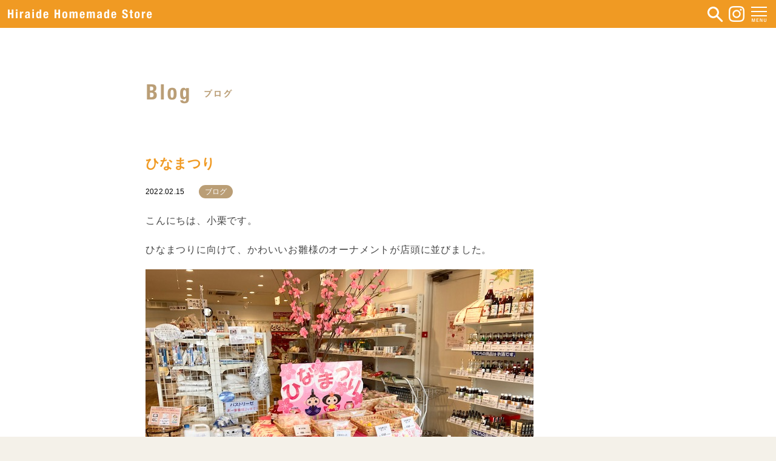

--- FILE ---
content_type: text/html; charset=UTF-8
request_url: https://h-homemade.jp/archives/1364
body_size: 7297
content:

<!DOCTYPE html>
<html lang="ja">
<head>

<!-- Global site tag (gtag.js) - Google Analytics -->
<script async src="https://www.googletagmanager.com/gtag/js?id=G-TB82FN1PXQ"></script>
<script>
  window.dataLayer = window.dataLayer || [];
  function gtag(){dataLayer.push(arguments);}
  gtag('js', new Date());

  gtag('config', 'G-TB82FN1PXQ');
</script>

<meta charset="UTF-8" />
<meta name="viewport" content="width=device-width, initial-scale=1.0">

<meta name="keywords" content="製菓, パン, 材料, お菓子教室, お菓子, パン, レシピ, 浜松, 平出章商店" />
<meta name="description" content="製菓材料の専門商社・（株）平出章商店が運営するお菓子とパンの材料専門店【ヒライデホームメイドストア】です。レシピ紹介やお菓子教室の開催、オリジナル商品の開発など、お菓子づくりをより楽しんでいただけるサービスも充実しています。（旧・アントベティ倶楽部）" />

<!--　Social対応メタ -->
<meta property="og:site_name" content="ヒライデホームメイドストア" />
<meta property="og:title" content="ヒライデホームメイドストア" />
<meta property="og:description" content="製菓材料の専門商社・（株）平出章商店が運営するお菓子とパンの材料専門店【ヒライデホームメイドストア】です。レシピ紹介やお菓子教室の開催、オリジナル商品の開発など、お菓子づくりをより楽しんでいただけるサービスも充実しています。（旧・アントベティ倶楽部）" />
<meta property="og:image" content="https://h-homemade.sakura.ne.jp/wp/wp-content/themes/folclore/img/common/icon/og-img.pjpg" />
<meta property="og:url" content="" />
<meta property="og:type" content="website">






<link rel="stylesheet" href="https://h-homemade.jp/wp/wp-content/themes/folclore/responsive.css" type="text/css" media="screen, print" />
<link rel="stylesheet" href="https://h-homemade.jp/wp/wp-content/themes/folclore/style.css" type="text/css" media="screen, print" />
<title>ひなまつり &#8211; ヒライデホームメイドストア｜浜松｜静岡</title>
<meta name='robots' content='max-image-preview:large' />
	<style>img:is([sizes="auto" i], [sizes^="auto," i]) { contain-intrinsic-size: 3000px 1500px }</style>
	<link rel='dns-prefetch' href='//ajax.googleapis.com' />
<link rel="alternate" type="application/rss+xml" title="ヒライデホームメイドストア｜浜松｜静岡 &raquo; フィード" href="https://h-homemade.jp/feed" />
<link rel="alternate" type="application/rss+xml" title="ヒライデホームメイドストア｜浜松｜静岡 &raquo; コメントフィード" href="https://h-homemade.jp/comments/feed" />
<script type="text/javascript">
/* <![CDATA[ */
window._wpemojiSettings = {"baseUrl":"https:\/\/s.w.org\/images\/core\/emoji\/15.0.3\/72x72\/","ext":".png","svgUrl":"https:\/\/s.w.org\/images\/core\/emoji\/15.0.3\/svg\/","svgExt":".svg","source":{"concatemoji":"https:\/\/h-homemade.jp\/wp\/wp-includes\/js\/wp-emoji-release.min.js?ver=6.7.4"}};
/*! This file is auto-generated */
!function(i,n){var o,s,e;function c(e){try{var t={supportTests:e,timestamp:(new Date).valueOf()};sessionStorage.setItem(o,JSON.stringify(t))}catch(e){}}function p(e,t,n){e.clearRect(0,0,e.canvas.width,e.canvas.height),e.fillText(t,0,0);var t=new Uint32Array(e.getImageData(0,0,e.canvas.width,e.canvas.height).data),r=(e.clearRect(0,0,e.canvas.width,e.canvas.height),e.fillText(n,0,0),new Uint32Array(e.getImageData(0,0,e.canvas.width,e.canvas.height).data));return t.every(function(e,t){return e===r[t]})}function u(e,t,n){switch(t){case"flag":return n(e,"\ud83c\udff3\ufe0f\u200d\u26a7\ufe0f","\ud83c\udff3\ufe0f\u200b\u26a7\ufe0f")?!1:!n(e,"\ud83c\uddfa\ud83c\uddf3","\ud83c\uddfa\u200b\ud83c\uddf3")&&!n(e,"\ud83c\udff4\udb40\udc67\udb40\udc62\udb40\udc65\udb40\udc6e\udb40\udc67\udb40\udc7f","\ud83c\udff4\u200b\udb40\udc67\u200b\udb40\udc62\u200b\udb40\udc65\u200b\udb40\udc6e\u200b\udb40\udc67\u200b\udb40\udc7f");case"emoji":return!n(e,"\ud83d\udc26\u200d\u2b1b","\ud83d\udc26\u200b\u2b1b")}return!1}function f(e,t,n){var r="undefined"!=typeof WorkerGlobalScope&&self instanceof WorkerGlobalScope?new OffscreenCanvas(300,150):i.createElement("canvas"),a=r.getContext("2d",{willReadFrequently:!0}),o=(a.textBaseline="top",a.font="600 32px Arial",{});return e.forEach(function(e){o[e]=t(a,e,n)}),o}function t(e){var t=i.createElement("script");t.src=e,t.defer=!0,i.head.appendChild(t)}"undefined"!=typeof Promise&&(o="wpEmojiSettingsSupports",s=["flag","emoji"],n.supports={everything:!0,everythingExceptFlag:!0},e=new Promise(function(e){i.addEventListener("DOMContentLoaded",e,{once:!0})}),new Promise(function(t){var n=function(){try{var e=JSON.parse(sessionStorage.getItem(o));if("object"==typeof e&&"number"==typeof e.timestamp&&(new Date).valueOf()<e.timestamp+604800&&"object"==typeof e.supportTests)return e.supportTests}catch(e){}return null}();if(!n){if("undefined"!=typeof Worker&&"undefined"!=typeof OffscreenCanvas&&"undefined"!=typeof URL&&URL.createObjectURL&&"undefined"!=typeof Blob)try{var e="postMessage("+f.toString()+"("+[JSON.stringify(s),u.toString(),p.toString()].join(",")+"));",r=new Blob([e],{type:"text/javascript"}),a=new Worker(URL.createObjectURL(r),{name:"wpTestEmojiSupports"});return void(a.onmessage=function(e){c(n=e.data),a.terminate(),t(n)})}catch(e){}c(n=f(s,u,p))}t(n)}).then(function(e){for(var t in e)n.supports[t]=e[t],n.supports.everything=n.supports.everything&&n.supports[t],"flag"!==t&&(n.supports.everythingExceptFlag=n.supports.everythingExceptFlag&&n.supports[t]);n.supports.everythingExceptFlag=n.supports.everythingExceptFlag&&!n.supports.flag,n.DOMReady=!1,n.readyCallback=function(){n.DOMReady=!0}}).then(function(){return e}).then(function(){var e;n.supports.everything||(n.readyCallback(),(e=n.source||{}).concatemoji?t(e.concatemoji):e.wpemoji&&e.twemoji&&(t(e.twemoji),t(e.wpemoji)))}))}((window,document),window._wpemojiSettings);
/* ]]> */
</script>
<style id='wp-emoji-styles-inline-css' type='text/css'>

	img.wp-smiley, img.emoji {
		display: inline !important;
		border: none !important;
		box-shadow: none !important;
		height: 1em !important;
		width: 1em !important;
		margin: 0 0.07em !important;
		vertical-align: -0.1em !important;
		background: none !important;
		padding: 0 !important;
	}
</style>
<link rel='stylesheet' id='wp-block-library-css' href='https://h-homemade.jp/wp/wp-includes/css/dist/block-library/style.min.css?ver=6.7.4' type='text/css' media='all' />
<style id='classic-theme-styles-inline-css' type='text/css'>
/*! This file is auto-generated */
.wp-block-button__link{color:#fff;background-color:#32373c;border-radius:9999px;box-shadow:none;text-decoration:none;padding:calc(.667em + 2px) calc(1.333em + 2px);font-size:1.125em}.wp-block-file__button{background:#32373c;color:#fff;text-decoration:none}
</style>
<style id='global-styles-inline-css' type='text/css'>
:root{--wp--preset--aspect-ratio--square: 1;--wp--preset--aspect-ratio--4-3: 4/3;--wp--preset--aspect-ratio--3-4: 3/4;--wp--preset--aspect-ratio--3-2: 3/2;--wp--preset--aspect-ratio--2-3: 2/3;--wp--preset--aspect-ratio--16-9: 16/9;--wp--preset--aspect-ratio--9-16: 9/16;--wp--preset--color--black: #000000;--wp--preset--color--cyan-bluish-gray: #abb8c3;--wp--preset--color--white: #ffffff;--wp--preset--color--pale-pink: #f78da7;--wp--preset--color--vivid-red: #cf2e2e;--wp--preset--color--luminous-vivid-orange: #ff6900;--wp--preset--color--luminous-vivid-amber: #fcb900;--wp--preset--color--light-green-cyan: #7bdcb5;--wp--preset--color--vivid-green-cyan: #00d084;--wp--preset--color--pale-cyan-blue: #8ed1fc;--wp--preset--color--vivid-cyan-blue: #0693e3;--wp--preset--color--vivid-purple: #9b51e0;--wp--preset--gradient--vivid-cyan-blue-to-vivid-purple: linear-gradient(135deg,rgba(6,147,227,1) 0%,rgb(155,81,224) 100%);--wp--preset--gradient--light-green-cyan-to-vivid-green-cyan: linear-gradient(135deg,rgb(122,220,180) 0%,rgb(0,208,130) 100%);--wp--preset--gradient--luminous-vivid-amber-to-luminous-vivid-orange: linear-gradient(135deg,rgba(252,185,0,1) 0%,rgba(255,105,0,1) 100%);--wp--preset--gradient--luminous-vivid-orange-to-vivid-red: linear-gradient(135deg,rgba(255,105,0,1) 0%,rgb(207,46,46) 100%);--wp--preset--gradient--very-light-gray-to-cyan-bluish-gray: linear-gradient(135deg,rgb(238,238,238) 0%,rgb(169,184,195) 100%);--wp--preset--gradient--cool-to-warm-spectrum: linear-gradient(135deg,rgb(74,234,220) 0%,rgb(151,120,209) 20%,rgb(207,42,186) 40%,rgb(238,44,130) 60%,rgb(251,105,98) 80%,rgb(254,248,76) 100%);--wp--preset--gradient--blush-light-purple: linear-gradient(135deg,rgb(255,206,236) 0%,rgb(152,150,240) 100%);--wp--preset--gradient--blush-bordeaux: linear-gradient(135deg,rgb(254,205,165) 0%,rgb(254,45,45) 50%,rgb(107,0,62) 100%);--wp--preset--gradient--luminous-dusk: linear-gradient(135deg,rgb(255,203,112) 0%,rgb(199,81,192) 50%,rgb(65,88,208) 100%);--wp--preset--gradient--pale-ocean: linear-gradient(135deg,rgb(255,245,203) 0%,rgb(182,227,212) 50%,rgb(51,167,181) 100%);--wp--preset--gradient--electric-grass: linear-gradient(135deg,rgb(202,248,128) 0%,rgb(113,206,126) 100%);--wp--preset--gradient--midnight: linear-gradient(135deg,rgb(2,3,129) 0%,rgb(40,116,252) 100%);--wp--preset--font-size--small: 13px;--wp--preset--font-size--medium: 20px;--wp--preset--font-size--large: 36px;--wp--preset--font-size--x-large: 42px;--wp--preset--spacing--20: 0.44rem;--wp--preset--spacing--30: 0.67rem;--wp--preset--spacing--40: 1rem;--wp--preset--spacing--50: 1.5rem;--wp--preset--spacing--60: 2.25rem;--wp--preset--spacing--70: 3.38rem;--wp--preset--spacing--80: 5.06rem;--wp--preset--shadow--natural: 6px 6px 9px rgba(0, 0, 0, 0.2);--wp--preset--shadow--deep: 12px 12px 50px rgba(0, 0, 0, 0.4);--wp--preset--shadow--sharp: 6px 6px 0px rgba(0, 0, 0, 0.2);--wp--preset--shadow--outlined: 6px 6px 0px -3px rgba(255, 255, 255, 1), 6px 6px rgba(0, 0, 0, 1);--wp--preset--shadow--crisp: 6px 6px 0px rgba(0, 0, 0, 1);}:where(.is-layout-flex){gap: 0.5em;}:where(.is-layout-grid){gap: 0.5em;}body .is-layout-flex{display: flex;}.is-layout-flex{flex-wrap: wrap;align-items: center;}.is-layout-flex > :is(*, div){margin: 0;}body .is-layout-grid{display: grid;}.is-layout-grid > :is(*, div){margin: 0;}:where(.wp-block-columns.is-layout-flex){gap: 2em;}:where(.wp-block-columns.is-layout-grid){gap: 2em;}:where(.wp-block-post-template.is-layout-flex){gap: 1.25em;}:where(.wp-block-post-template.is-layout-grid){gap: 1.25em;}.has-black-color{color: var(--wp--preset--color--black) !important;}.has-cyan-bluish-gray-color{color: var(--wp--preset--color--cyan-bluish-gray) !important;}.has-white-color{color: var(--wp--preset--color--white) !important;}.has-pale-pink-color{color: var(--wp--preset--color--pale-pink) !important;}.has-vivid-red-color{color: var(--wp--preset--color--vivid-red) !important;}.has-luminous-vivid-orange-color{color: var(--wp--preset--color--luminous-vivid-orange) !important;}.has-luminous-vivid-amber-color{color: var(--wp--preset--color--luminous-vivid-amber) !important;}.has-light-green-cyan-color{color: var(--wp--preset--color--light-green-cyan) !important;}.has-vivid-green-cyan-color{color: var(--wp--preset--color--vivid-green-cyan) !important;}.has-pale-cyan-blue-color{color: var(--wp--preset--color--pale-cyan-blue) !important;}.has-vivid-cyan-blue-color{color: var(--wp--preset--color--vivid-cyan-blue) !important;}.has-vivid-purple-color{color: var(--wp--preset--color--vivid-purple) !important;}.has-black-background-color{background-color: var(--wp--preset--color--black) !important;}.has-cyan-bluish-gray-background-color{background-color: var(--wp--preset--color--cyan-bluish-gray) !important;}.has-white-background-color{background-color: var(--wp--preset--color--white) !important;}.has-pale-pink-background-color{background-color: var(--wp--preset--color--pale-pink) !important;}.has-vivid-red-background-color{background-color: var(--wp--preset--color--vivid-red) !important;}.has-luminous-vivid-orange-background-color{background-color: var(--wp--preset--color--luminous-vivid-orange) !important;}.has-luminous-vivid-amber-background-color{background-color: var(--wp--preset--color--luminous-vivid-amber) !important;}.has-light-green-cyan-background-color{background-color: var(--wp--preset--color--light-green-cyan) !important;}.has-vivid-green-cyan-background-color{background-color: var(--wp--preset--color--vivid-green-cyan) !important;}.has-pale-cyan-blue-background-color{background-color: var(--wp--preset--color--pale-cyan-blue) !important;}.has-vivid-cyan-blue-background-color{background-color: var(--wp--preset--color--vivid-cyan-blue) !important;}.has-vivid-purple-background-color{background-color: var(--wp--preset--color--vivid-purple) !important;}.has-black-border-color{border-color: var(--wp--preset--color--black) !important;}.has-cyan-bluish-gray-border-color{border-color: var(--wp--preset--color--cyan-bluish-gray) !important;}.has-white-border-color{border-color: var(--wp--preset--color--white) !important;}.has-pale-pink-border-color{border-color: var(--wp--preset--color--pale-pink) !important;}.has-vivid-red-border-color{border-color: var(--wp--preset--color--vivid-red) !important;}.has-luminous-vivid-orange-border-color{border-color: var(--wp--preset--color--luminous-vivid-orange) !important;}.has-luminous-vivid-amber-border-color{border-color: var(--wp--preset--color--luminous-vivid-amber) !important;}.has-light-green-cyan-border-color{border-color: var(--wp--preset--color--light-green-cyan) !important;}.has-vivid-green-cyan-border-color{border-color: var(--wp--preset--color--vivid-green-cyan) !important;}.has-pale-cyan-blue-border-color{border-color: var(--wp--preset--color--pale-cyan-blue) !important;}.has-vivid-cyan-blue-border-color{border-color: var(--wp--preset--color--vivid-cyan-blue) !important;}.has-vivid-purple-border-color{border-color: var(--wp--preset--color--vivid-purple) !important;}.has-vivid-cyan-blue-to-vivid-purple-gradient-background{background: var(--wp--preset--gradient--vivid-cyan-blue-to-vivid-purple) !important;}.has-light-green-cyan-to-vivid-green-cyan-gradient-background{background: var(--wp--preset--gradient--light-green-cyan-to-vivid-green-cyan) !important;}.has-luminous-vivid-amber-to-luminous-vivid-orange-gradient-background{background: var(--wp--preset--gradient--luminous-vivid-amber-to-luminous-vivid-orange) !important;}.has-luminous-vivid-orange-to-vivid-red-gradient-background{background: var(--wp--preset--gradient--luminous-vivid-orange-to-vivid-red) !important;}.has-very-light-gray-to-cyan-bluish-gray-gradient-background{background: var(--wp--preset--gradient--very-light-gray-to-cyan-bluish-gray) !important;}.has-cool-to-warm-spectrum-gradient-background{background: var(--wp--preset--gradient--cool-to-warm-spectrum) !important;}.has-blush-light-purple-gradient-background{background: var(--wp--preset--gradient--blush-light-purple) !important;}.has-blush-bordeaux-gradient-background{background: var(--wp--preset--gradient--blush-bordeaux) !important;}.has-luminous-dusk-gradient-background{background: var(--wp--preset--gradient--luminous-dusk) !important;}.has-pale-ocean-gradient-background{background: var(--wp--preset--gradient--pale-ocean) !important;}.has-electric-grass-gradient-background{background: var(--wp--preset--gradient--electric-grass) !important;}.has-midnight-gradient-background{background: var(--wp--preset--gradient--midnight) !important;}.has-small-font-size{font-size: var(--wp--preset--font-size--small) !important;}.has-medium-font-size{font-size: var(--wp--preset--font-size--medium) !important;}.has-large-font-size{font-size: var(--wp--preset--font-size--large) !important;}.has-x-large-font-size{font-size: var(--wp--preset--font-size--x-large) !important;}
:where(.wp-block-post-template.is-layout-flex){gap: 1.25em;}:where(.wp-block-post-template.is-layout-grid){gap: 1.25em;}
:where(.wp-block-columns.is-layout-flex){gap: 2em;}:where(.wp-block-columns.is-layout-grid){gap: 2em;}
:root :where(.wp-block-pullquote){font-size: 1.5em;line-height: 1.6;}
</style>
<script type="text/javascript" src="//ajax.googleapis.com/ajax/libs/jquery/1.7.1/jquery.min.js?ver=1.7.1" id="jquery-js"></script>
<link rel="https://api.w.org/" href="https://h-homemade.jp/wp-json/" /><link rel="alternate" title="JSON" type="application/json" href="https://h-homemade.jp/wp-json/wp/v2/posts/1364" /><link rel='shortlink' href='https://h-homemade.jp/?p=1364' />
<link rel="alternate" title="oEmbed (JSON)" type="application/json+oembed" href="https://h-homemade.jp/wp-json/oembed/1.0/embed?url=https%3A%2F%2Fh-homemade.jp%2Farchives%2F1364" />
<link rel="alternate" title="oEmbed (XML)" type="text/xml+oembed" href="https://h-homemade.jp/wp-json/oembed/1.0/embed?url=https%3A%2F%2Fh-homemade.jp%2Farchives%2F1364&#038;format=xml" />
<style type="text/css">.recentcomments a{display:inline !important;padding:0 !important;margin:0 !important;}</style><link rel="icon" href="https://h-homemade.jp/wp/wp-content/uploads/2021/01/cropped-home-icon-1-32x32.png" sizes="32x32" />
<link rel="icon" href="https://h-homemade.jp/wp/wp-content/uploads/2021/01/cropped-home-icon-1-192x192.png" sizes="192x192" />
<link rel="apple-touch-icon" href="https://h-homemade.jp/wp/wp-content/uploads/2021/01/cropped-home-icon-1-180x180.png" />
<meta name="msapplication-TileImage" content="https://h-homemade.jp/wp/wp-content/uploads/2021/01/cropped-home-icon-1-270x270.png" />
		<style type="text/css" id="wp-custom-css">
			


/*** 店舗紹介 ****/

h2.ptitle {
    height: 50px;
    width: auto;
    text-align: left;
    max-width: 960px;
    padding: 126px 0 100px;
    margin: 0 auto;
}

h2.ptitle img {
    height: 100%;
    width: auto;
}



.orange{
	color:#F09A23;
	text-align:center;
	font-size:25px;
	margin:50px 0;
	font-weight:bold;
	letter-spacing:0.1rem;
	line-height:1.8;
}

.brown{
	color:#5D3600;
	font-weight:bold;
	max-width:700px;
	margin:50px auto;
	font-size:16px;
	letter-spacing:0.05rem;
	text-align:left;
}

.orangeLeft{
	color:#F09A23;
	font-size:25px;
	margin:50px 0;
	font-weight:bold;
	letter-spacing:0.1rem;
	margin-bottom:30px;
}

table.about{
	color:#5D3600;
	letter-spacing:0.05rem;
	font-size:15px;
}


table.about th{
	background:#F4F1E9;
	border:1px solid #fff;
}

table.about td{
	background:#FFF4D8;
	border:1px solid #fff;
}

p.link-top {
    width: 100%;
    max-width: 648px;
    height: auto;
    margin: 0 auto;
    padding: 100px 0;
}

/*** 検索結果ページ ****/

.searchtitle {
    font-size: 18px;
    font-weight: bold;
    letter-spacing: 0.01em;
    padding: 0px 0px 10px 0px;
    margin: 50px auto 40px auto;
    
    max-width: 300px;
    text-align: center;
}

@media screen and (max-width: 751px){


	
h2.ptitle {   
    padding: 80px 5% 40px;
}
	
.orange{
	text-align:left;
	font-size:20px;
	margin:50px 0 30px;
	padding:0 5%;
}
	
.brown{
 padding:0 5%;	
margin:30px auto;
font-size:15px;
	}
	
	.orangeLeft{
  font-size:20px;
	text-align:left;
	padding:0 5%;
	}
	

	
	table.about th{
		width:80%;
		display:block;
		margin:0 auto;
	}
	
	table.about td{
		width:80%;
		display:block;
		margin:0 auto;
	}
	

	

	
}

		</style>
		
<link href="https://h-homemade.jp/wp/wp-content/themes/folclore/css/reset.css" rel="stylesheet" media="screen">
<link href="https://h-homemade.jp/wp/wp-content/themes/folclore/css/base.css" rel="stylesheet" media="screen">
<script type='text/javascript' src="https://h-homemade.jp/wp/wp-content/themes/folclore/js/function.js"></script>
</head>

<body class="post-template-default single single-post postid-1364 single-format-standard">

<header id="mainHeader">
  <div id="headerTop"><div class="inner clearfix">
    <h1><a href="https://h-homemade.jp"><img src="https://h-homemade.jp/wp/wp-content/themes/folclore/img/common/header/logo.png" alt="Hiraide Homemaide Store"></a></h1>
    <div class="btns">
      <a href="#" class="search"><img src="https://h-homemade.jp/wp/wp-content/themes/folclore/img/common/header/search.png" alt="Search"></a>
      <a href="https://www.instagram.com/hiraidehomemadestore/" class="insta"><img src="https://h-homemade.jp/wp/wp-content/themes/folclore/img/common/header/insta-white.png" alt="Instagram"></a>
      <a href="#" class="menu"><span></span><span></span><span></span><img src="https://h-homemade.jp/wp/wp-content/themes/folclore/img/common/header/menu.png" alt="MENU"></a>
    </div>
      <div id="searchBox" class="">
        <form role="search" method="get" class="search-form" action="/">
          <input type="text" placeholder="例：チョコレート" value="" name="s"/>
          <input type="submit" value="検 索"/>
        </form>
      </div>
  </div></div>
  <!-- トップナビゲーション -->
  <nav id="nav" class="main-navigation" role="navigation">
  <div class="menu-menu-1-container"><ul id="menu-menu-1" class="nav-menu"><li id="menu-item-65" class="menu-item menu-item-type-custom menu-item-object-custom menu-item-65"><a href="/">トップ</a></li>
<li id="menu-item-66" class="menu-item menu-item-type-post_type menu-item-object-page menu-item-66"><a href="https://h-homemade.jp/about">店舗紹介・アクセス</a></li>
<li id="menu-item-67" class="menu-item menu-item-type-taxonomy menu-item-object-category current-post-ancestor current-menu-parent current-post-parent menu-item-67"><a href="https://h-homemade.jp/archives/category/blog">ブログ一覧</a></li>
<li id="menu-item-68" class="menu-item menu-item-type-taxonomy menu-item-object-category menu-item-68"><a href="https://h-homemade.jp/archives/category/blog/news">　ー お知らせ</a></li>
<li id="menu-item-69" class="menu-item menu-item-type-taxonomy menu-item-object-category menu-item-69"><a href="https://h-homemade.jp/archives/category/blog/event">　ー イベント</a></li>
<li id="menu-item-236" class="menu-item menu-item-type-taxonomy menu-item-object-category menu-item-236"><a href="https://h-homemade.jp/archives/category/blog/calender">　ー 営業日カレンダー</a></li>
<li id="menu-item-70" class="menu-item menu-item-type-taxonomy menu-item-object-category menu-item-70"><a href="https://h-homemade.jp/archives/category/blog/lesson">　ー お菓子教室</a></li>
<li id="menu-item-71" class="menu-item menu-item-type-taxonomy menu-item-object-category menu-item-71"><a href="https://h-homemade.jp/archives/category/blog/product">　ー 商品紹介</a></li>
<li id="menu-item-72" class="menu-item menu-item-type-taxonomy menu-item-object-category menu-item-72"><a href="https://h-homemade.jp/archives/category/blog/recipe">　ー 旬のレシピ</a></li>
<li id="menu-item-74" class="menu-item menu-item-type-post_type menu-item-object-page menu-item-74"><a href="https://h-homemade.jp/contact">お問い合わせ</a></li>
<li id="menu-item-2915" class="menu-item menu-item-type-post_type menu-item-object-page menu-item-privacy-policy menu-item-2915"><a rel="privacy-policy" href="https://h-homemade.jp/privacy-policy">個人情報保護方針</a></li>
</ul></div>  </nav>
  
  <!-- / トップナビゲーション -->
  <div class="clear"></div>  
</header><!-- mainHeader -->

<link href="https://h-homemade.jp/wp/wp-content/themes/folclore/css/blog.css" rel="stylesheet" media="screen">
<div class="wrapper">
<section id="mainContents">
  <h2 class="post"><img src="https://h-homemade.jp/wp/wp-content/themes/folclore/img/blog/blog-title.png" alt="Blog ブログ"></h2>
    <article id="blogContnt">
    <h3>ひなまつり</h3>
    <p class="pagedate">2022.02.15 <a href="https://h-homemade.jp/archives/category/blog" rel="category tag">ブログ</a></p>
    <div class="single-contents">
    
<p>こんにちは、小栗です。</p>



<p>ひなまつりに向けて、かわいいお雛様のオーナメントが店頭に並びました。</p>



<figure class="wp-block-image size-large"><img fetchpriority="high" decoding="async" width="640" height="480" src="https://h-homemade.jp/wp/wp-content/uploads/2022/02/IMG_9129.jpg" alt="" class="wp-image-1365"/></figure>



<p>桜パウダーや桜あん、春を感じるベーキングカップも販売中。</p>



<figure class="wp-block-image size-large"><img decoding="async" width="640" height="480" src="https://h-homemade.jp/wp/wp-content/uploads/2022/02/IMG_9133.jpg" alt="" class="wp-image-1366"/></figure>



<p>お菓子作りで春を感じてみませんか？</p>



<p>皆様のご来店をお待ちしております。</p>
    </div>
    <!-- ページャー -->
    <div id="blogPager" class="clearfix">
            <p class="prev"><a href="https://h-homemade.jp/archives/1361" rel="prev">バレンタインフォトコンテスト開催中！</a></p>
                  <p class="next"><a href="https://h-homemade.jp/archives/1368" rel="next">お家で簡単🌸桜餅キット</a></p>
          </div>
    <!-- / ページャー -->
  </article>
  <!-- 投稿が無い場合 -->
    <!-- 投稿が無い場合 -->
  <!-- / 投稿 -->
  <p class="link"><a href="/archives/category/blog"><img src="https://h-homemade.jp/wp/wp-content/themes/folclore/img/blog/all-blog-pc.png" class="pc" alt="ブログ一覧を見る"><img src="https://h-homemade.jp/wp/wp-content/themes/folclore/img/blog/all-blog-sp.png" class="sp" alt=""></a>
</section>
</div>
</div>
<!-- / 全体wrapper -->

<!-- フッターエリア -->
<footer id="mainFooter">
  <!-- ウィジェットエリア（フッター３列枠） -->
  <div class="row">
  <article class="third">
  <div class="footerbox">
      </div>
  </article>
  <article class="third">
  <div class="footerbox">
      </div>
  </article>
  <article class="third">
  <div class="footerbox">
      </div>
  </article>
  </div>
  <!-- / ウィジェットエリア（フッター３列枠） -->
  <div class="clear"></div>

  <p class="sns">
    <a href="https://line.me/R/ti/p/%40620tqgbh" target="_blank"><img src="https://h-homemade.jp/wp/wp-content/themes/folclore/img/common/footer/line.png" alt="Line"></a>
    <a href="https://www.facebook.com/hiraide.homemade/" target="_blank"><img src="https://h-homemade.jp/wp/wp-content/themes/folclore/img/common/footer/fb.png" alt="facebook"></a>
    <a href="https://www.instagram.com/hiraidehomemadestore/" target="_blank"><img src="https://h-homemade.jp/wp/wp-content/themes/folclore/img/common/footer/instagram.png" alt="instagram"></a>
  </p>
  <p class="copyright">Copyright&copy;2020 Hiraide Homemade Store All Rights Reserved.</p>
</footer><!-- mainFooter -->

<footer id="footer">

<script type="text/javascript" src="https://h-homemade.jp/wp/wp-includes/js/comment-reply.min.js?ver=6.7.4" id="comment-reply-js" async="async" data-wp-strategy="async"></script>

<!-- doubleTapToGo Js -->
<!-- / doubleTapToGo Js -->

<!-- 画像リンクフェード -->
<script type="text/javascript">
jQuery(document).ready(function(){
    jQuery("a img").hover(function(){
       jQuery(this).fadeTo("200", 0.8);
           },function(){
       jQuery(this).fadeTo("300", 1.0);
    });
});
</script>
<!-- / 画像リンクフェード -->

<!-- トップに戻る -->
<script type="text/javascript" src="https://h-homemade.jp/wp/wp-content/themes/folclore/jquery/scrolltopcontrol.js"></script>
<!-- / トップに戻る -->

</body>
</html>

--- FILE ---
content_type: text/css
request_url: https://h-homemade.jp/wp/wp-content/themes/folclore/css/base.css
body_size: 1220
content:
body {
  font-family: '游ゴシック体', 'Yu Gothic', 'YuGothic', 'ヒラギノ角ゴシック Pro', 'Hiragino Kaku Gothic Pro', 'メイリオ', 'Meiryo', 'Osaka', 'ＭＳ Ｐゴシック', 'MS PGothic', sans-serif;
  color: #392E2E;
  line-height: 1.5em;
}
.clearfix::after{
  content: "";
  display: block;
  clear: both;
}
* img {
  width: 100%;
  height: auto;
}
a:hover {
  text-decoration: none;
}
a img {
  transition: opacity 0.5s;
}
a:hover img {
  opacity: 0.6;
}
.wrapper {
  width: 100%;
  max-width: 100%;
  padding: 0;
  margin: 0 auto;
}
.inner {
  padding: 0;
}
.sp {
  display: none;
}
/* mainHeader */
#mainHeader {
  height: 46px;
  width: 100%;
  position: fixed;
  top: 0;
  left: 0;
  background: #F09A23;
  z-index: 1000;
}
.admin-bar #mainHeader {
  top: 32px;
}
#mainHeader h1 {
  width: 239px;
  height: 23px;
  padding: 11px 0 0 12px;
}
#mainHeader .btns {
  width: 50%;
}
#mainHeader .btns a{
  position: absolute;
  display: block;
}
#mainHeader .btns a.search {
  width: 30px;
  height: 30px;
  right: 87px;
  top: 7px;
}
#mainHeader .btns a.insta {
  width: 26px;
  height: 26px;
  right: 52px;
  top: 10px;
}
#mainHeader .btns a.menu {
  width: 26px;
  height: 26px;
  right: 15px;
  top: 11px;
}
#mainHeader .btns a.menu span {
  position: absolute;
  display: block;
  width: 26px;
  height: 2px;
  background: #fff;
  transition: 0.5s;
}
#mainHeader .btns a.menu span:nth-child(1) {
  top: 0;
}
#mainHeader .btns a.menu span:nth-child(2) {
  top: 7px;
}
#mainHeader .btns a.menu span:nth-child(3) {
  top: 14px;
}
#mainHeader .btns a.menu.open span:nth-child(1) {
  transform: rotate(-45deg);
  top: 8px;
}
#mainHeader .btns a.menu.open span:nth-child(2) {
  display: none;
}
#mainHeader .btns a.menu.open span:nth-child(3) {
  transform: rotate(45deg);
  top: 8px;
}
#mainHeader .btns a.menu img {
  position: absolute;
  bottom: 0;
}
#mainHeader #nav {
  position: fixed;
  top: 46px;
  right: 0;
  width: 196px;
  background: rgba(255,251,239,0.9);
  display: none;
  margin: 0;
}
.admin-bar #mainHeader #nav{
  top: 78px;
}
#mainHeader #nav .nav-menu li {
  width: 100%;
  border-bottom: 1px solid #F4DAB7;
  text-align: left;
}
#mainHeader #nav .nav-menu li a {
  color: #F09A23;
  font-size: 15px;
  font-weight: bold;
  background: rgba(255,251,239,0.9);
  width: 100%;
}
#mainHeader #searchBox {
  position: absolute;
  top: 9px;
  right: 125px;
  display: none;
}
#mainHeader #searchBox input[type="text"] {
  width: 160px;
  height: 30px;
  border: none;
  padding: 0 15px;
  border-radius: 8px;
  font-size: 12px;
}
#mainHeader #searchBox input[type="submit"] {
  border: none;
  font-size: 12px;
  font-weight: bold;
  color: #F09A23;
  background: #FDDB80;
  border-radius: 8px;
  height: 30px;
  line-height: 26px;
  width: 50px;
  text-align: center;
  padding:0 5px;
}
/* mainContent */
#mainContents {
  padding: 46px 0 40px;
  text-align: center;
}
#mainContents .inner{
  width: 100%;
  max-width: 960px;
  margin: 0 auto;
  text-align: left;
}

#mainContents .inner1 {
    width: 100%;
    max-width: 960px;
    margin: 30px auto;
    text-align: left;
}




/* footer */
#mainFooter {
  padding: 40px 0 25px;
  width: 100%;
  height: 75px;
  background: #F4F1E9;
}
#mainFooter p.sns {
  text-align: center;
  letter-spacing: -0.4rem;
  height: 34px;
  margin-bottom: 25px;
}
#mainFooter p.sns a {
  display: inline-block;
  width: 34px;
  height: 34px;
  margin: 0 8px;
}
#mainFooter p.copyright {
  text-align: center;
  font-size: 10px;
  color: #4D4D4D;
}
@media screen and (max-width: 751px) {
  .pc {
    display: none;
  }
  .sp {
    display: block;
  }

#mainContents .inner1 {
    width: 90%;
	}

  .admin-bar #mainHeader {
    top: 46px;
  }
  #mainHeader h1{
    width: 60%;
    max-width: 240px;
  }
  #mainHeader #nav {
    position: fixed;
    top: 46px;
    left: 0;
    width: 100%;
    background: rgba(255,251,239,0.9);
    display: none;
    margin: 0;
  }
  #mainHeader #nav .nav-menu li a {
    padding:  20px 10%;
  }
  #mainHeader #searchBox {
    position: absolute;
    top: 46px;
    left: 0;
    width: 90%;
    display: none;
    background: #FFF1CB;
    text-align: center;
    padding: 5px 5%;
  }
  #mainHeader #searchBox input[type="text"] {
    width: 70%;
    max-width: 260px;
    height: 30px;
    border: none;
    padding: 0 15px;
    border-radius: 8px;
    font-size: 12px;
  }
  #mainHeader #searchBox input[type="submit"] {
    width: 30%;
    max-width: 60px;
    border: none;
    font-size: 12px;
    font-weight: bold;
    color: #F09A23;
    background: #FDDB80;
    border-radius: 8px;
    height: 30px;
    line-height: 26px;
    text-align: center;
  }
}
@media screen and (max-width: 319px) {
  #mainHeader h1{
    width: 55%;
    padding-top: 15px;
  }
  #mainHeader #searchBox input[type="text"] {
    width: 50%;
  }
}

--- FILE ---
content_type: text/css
request_url: https://h-homemade.jp/wp/wp-content/themes/folclore/css/blog.css
body_size: 1490
content:
* img {
  width: auto;
  height: auto;
}
html {
  background: #F4F1E9;
}
#mainContents {
  padding-bottom: 0;
  background: #fff;
}
#mainContents h2 {
  height: 50px;
  width: auto;
  text-align: left;
  max-width: 960px;
  padding: 80px 20px;
  margin: 0 auto;
}
#mainContents h2 img {
  height: 100%;
  width: auto;
}

#mainContents h2.post {
  max-width: 800px;
}

#mainContents #blogNav {
  max-width: 960px;
  padding: 0 20px;
  margin:0 auto 40px;
}
#mainContents #blogNav p {
  display: none;
}
#mainContents #blogNav ul li {
  display: inline-block;
  letter-spacing: -0.4rem;
}
#mainContents #blogNav ul li a {
  display: block;
  letter-spacing: normal;
  font-size: 15px;
  font-weight: bold;
  color: #F09A23;
  padding: 5px 15px;
  line-height: 1em;
  margin: 0 15px;
  border-radius: 6px;
}
#mainContents #blogNav ul li a.current,
#mainContents #blogNav ul li a:hover {
  background: #FFF1CB;
}

#mainContents #blogItems {
  background: #F4F1E9;
}
#mainContents #blogItems .inner {
  max-width: 960px;
  padding: 50px 20px;
  margin:0 auto 20px;
  border-bottom: 3px solid #fff;
}

#mainContents #blogItems .blogBox {
  float: left;
  width: 32%;
  margin: 0 0 70px;
  box-shadow: 0px 0px 5px 0px rgba(0,0,0,0.2);
}
#mainContents #blogItems .blogBox:nth-child(3n-1){
  margin: 0 2% 20px;
}
#mainContents #blogItems .blogBox a {
  display: block;
  text-decoration: none;
}
#mainContents #blogItems .blogBox p.pic {
  line-height: 1px;
  height: 220px;
  overflow-y: hidden;
  border-radius: 6px 6px 0 0;
  background: #fff;
}
#mainContents #blogItems .blogBox p.pic img {
  border-radius: 6px 6px 0 0;
}

#mainContents #blogItems .blogBox .text {
  background: #fff;
  padding: 10px 15px;
  color: #F09A23;
  font-size: 15px;
  border-radius: 0 0 6px 6px;
}
#mainContents #blogItems .blogBox a .text p {
  color: #F09A23;
  font-size: 15px;
  font-weight: bold;
}
#mainContents #blogItems .blogBox .text p.date {
  text-align: right;
  font-size: 12px;
  color: #000;
  font-weight: normal;
}
#mainContents #blogItems .pager a,
#mainContents #blogItems .pager .current,
#mainContents #blogItems .pager .dots {
  color: #BA9E76;
  background: #fff;
  border-radius: 50%;
  width: 35px;height: 35px;
  display: inline-block;
  padding: 0;
  padding: 0;
  line-height: 35px;
  font-size: 15px;
}
#mainContents #blogItems .pager a:hover,
#mainContents #blogItems .pager .current {
  background: #BA9E76;
  color: #fff;
}

/* detail */
#mainContents #blogContnt {
  max-width: 800px;
  margin: 0 auto;
  text-align: left;
}
#mainContents #blogContnt h3 {
  font-size: 22px;
  font-weight: bold;
  color: #F09A23;
  margin-bottom: 20px;
  text-align: left;
}
#mainContents #blogContnt p.pagedate {
  font-size: 12px;
  color: #000;
}
#mainContents #blogContnt p.pagedate a {
  display: inline-block;
  padding: 5px 10px;
  background: #BA9E76;
  color: #fff;
  line-height: 1em;
  border-radius: 12px;
  margin-left: 20px;
  transition: opacity 0.5s;
}
#mainContents #blogContnt p.pagedate a:hover {
  opacity: 0.8;
}
#mainContents #blogContnt .single-contents {
  padding: 30px 0 0;
}
#mainContents #blogContnt .single-contents p {
  margin-bottom: 1em;
  letter-spacing:0.05rem;
}
#mainContents #blogContnt #blogPager {
  width: 100%;
  max-width: 800px;
  margin: 80px auto 100px;
  height: 60px;
  font-size: 15px;
}
#mainContents #blogContnt #blogPager .next a,
#mainContents #blogContnt #blogPager .prev a {
  color: #BA9E76;
  font-weight: bold;
  text-decoration: none;
  overflow-y: hidden;
}

#mainContents #blogContnt #blogPager .next {
width: 30%;
height: 60px;
padding: 0 5%;
display: -webkit-flex;
display: flex;
-webkit-align-items: center;
align-items: center;
-webkit-justify-content: center;
justify-content: center;
line-height: 1.2em;
position: relative;
float: right;
}
#mainContents #blogContnt #blogPager .next a:after {
  display: block;
  content:"";
  width: 35px;
  height: 1px;
  background: #BA9E76;
  position: absolute;
  top: 15px;
  right: -6px;
  transform: rotate(60deg);
}
#mainContents #blogContnt #blogPager .next a:before {
  display: block;
  content:"";
  width: 35px;
  height: 1px;
  background: #BA9E76;
  position: absolute;
  top: 45px;
  right: -6px;
  transform: rotate(-60deg);
}
#mainContents #blogContnt #blogPager .prev {
width: 30%;
height: 60px;
padding: 0 5%;
display: -webkit-flex;
display: flex;
-webkit-align-items: center;
align-items: center;
-webkit-justify-content: center;
justify-content: center;
line-height: 1.2em;
position: relative;
float: left;
overflow-y: hidden;
}
#mainContents #blogContnt #blogPager .prev a:after {
  display: block;
  content:"";
  width: 35px;
  height: 1px;
  background: #BA9E76;
  position: absolute;
  top: 15px;
  left: -6px;
  transform: rotate(-60deg);
}
#mainContents #blogContnt #blogPager .prev a:before {
  display: block;
  content:"";
  width: 35px;
  height: 1px;
  background: #BA9E76;
  position: absolute;
  top: 45px;
  left: -6px;
  transform: rotate(60deg);
}
#mainContents p.link {
  width: 100%;
  max-width: 648px;
  height: auto;
  margin: 0 auto;
  padding: 0 0 100px;
}

@media screen and (max-width: 751px) {
 
* img {
  width: 100%;
}

 #mainContents h2 {
    padding: 40px 5%;
  }
  #mainContents #blogNav {
    max-width: 960px;
    padding: 0 5%;
    margin:0 auto 40px;
  }
  #mainContents #blogNav p {
    display: block;
    font-size: 18px;
    font-weight: bold;
    color: #F09A23;
    height: 55px;
    line-height: 55px;
    padding: 0 15px;
    text-align: left;
    border: 1px solid #EFEAEA;
    box-shadow: 0px 0px 5px 0px rgba(0,0,0,0.2);
    border-radius: 12px;
    margin-bottom: 20px;
    position: relative;
    cursor: pointer;
  }
  #mainContents #blogNav p:after {
    content: "";
    position: absolute;
    top: 20px;
    right: 20px;
    width: 10px;
    height: 10px;
    transform: rotate(-45deg);
    border-left: 3px solid #F09A23;
    border-bottom: 3px solid #F09A23;
  }
  #mainContents #blogNav ul {
    border-top: 1px solid #EFEAEA;
    border-left: 1px solid #EFEAEA;
    border-right: 1px solid #EFEAEA;
    box-shadow: 0px 0px 5px 0px rgba(0,0,0,0.2);
    display: none;
  }
  #mainContents #blogNav ul li {
    width: 100%;
    border-bottom: 1px solid #EFEAEA;
  }
  #mainContents #blogNav ul li a {
    display: block;
    letter-spacing: normal;
    font-size: 18px;
    font-weight: bold;
    color: #F09A23;
    padding: 0;
    margin: 0;
    border-radius: 0;
    height: 55px;
    line-height: 55px;
  }

  #mainContents #blogItems .inner {
    width: 90%;
    padding: 30px 5%;
  }
  #mainContents #blogItems .blogBox {
    width: 100%;
    height: auto;
    float: none;
    border-radius: 6px;
    margin-bottom: 30px;
  }
  #mainContents #blogItems .blogBox p.pic {
    height: auto;
    max-height: 300px;
  }
  #mainContents #blogItems .blogBox p.pic img {
    width: 100%;
    height: auto;
  }
  #mainContents #blogItems .blogBox:nth-child(3n-1){
    margin: 0 0 30px;
  }
  #mainContents #blogItems .blogBox .text {
    border-radius: 0 0 6px 6px;
  }


  /* detail */
  #mainContents #blogContnt {
    max-width: 800px;
    margin: 0 auto;
    text-align: left;
  }
  #mainContents #blogContnt h3 {
    font-size: 18px;
    padding: 0 5%;
  }
  #mainContents #blogContnt p.pagedate {
    font-size: 12px;
    color: #000;
    padding: 0 5%;
    margin-top: 1px;
  }
  #mainContents #blogContnt p.pagedate a {
    display: inline-block;
    padding: 5px 10px;
    background: #BA9E76;
    color: #fff;
    line-height: 1em;
    border-radius: 12px;
    margin-left: 20px;
    transition: opacity 0.5s;
  }
  #mainContents #blogContnt p.pagedate a:hover {
    opacity: 0.8;
  }
  #mainContents #blogContnt .single-contents {
    padding: 30px 5% 0;
    overflow-x: hidden;
  }
  #mainContents #blogContnt .single-contents .wp-block-image {
    width: 112%;
    margin: 0 -6%;
  }
  .single-contents br { display: inline-block; }
  #mainContents #blogContnt #blogPager .next {
    width: 80%;
    height: 60px;
    padding: 0 5%;
    margin: 0 5%;
    display: -webkit-flex;
    display: flex;
    -webkit-align-items: center;
    align-items: center;
    -webkit-justify-content: center;
    justify-content: center;
    line-height: 1.2em;
    position: relative;
    float: none;
  }
  #mainContents #blogContnt #blogPager .prev {
    width: 80%;
    height: 60px;
    padding: 0 5%;
    display: -webkit-flex;
    display: flex;
    -webkit-align-items: center;
    align-items: center;
    -webkit-justify-content: center;
    justify-content: center;
    line-height: 1.2em;
    position: relative;
    float: none;
    margin: 0 5% 20px;
  }


}